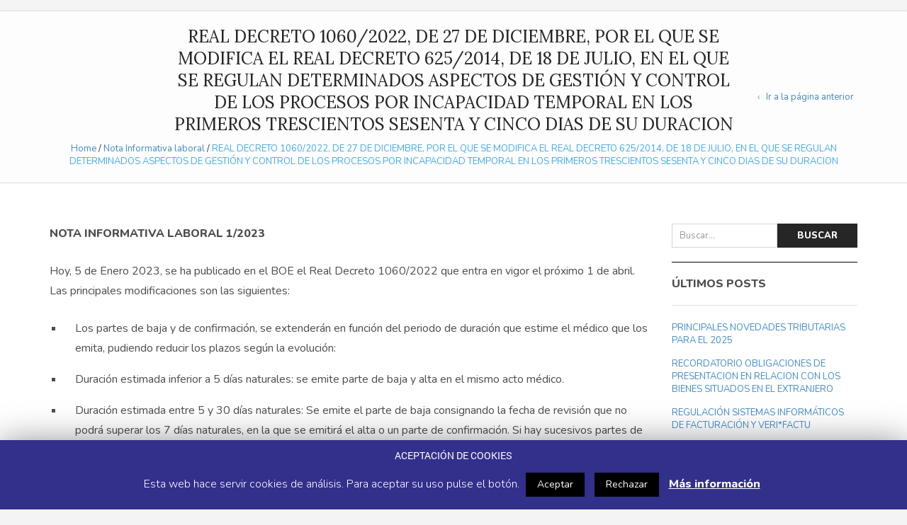

--- FILE ---
content_type: text/html; charset=UTF-8
request_url: https://www.acpasesores.es/real-decreto-1060-2022-de-27-de-diciembre-por-el-que-se-mofifica-el-real-decreto-625-2014-de-18-de-julio-por-el-que-se-regulan-determinados-aspectos-de-la-gestion-y-control-de-los-procesos-por-inc/
body_size: 15044
content:
<!DOCTYPE html>
<html lang="es-ES" xmlns:og="http://opengraphprotocol.org/schema/" xmlns:fb="http://www.facebook.com/2008/fbml">
<head>
    	<meta charset="UTF-8" />

    <meta name="viewport" content="width=device-width, initial-scale=1, maximum-scale=2.0"/>
   	<meta http-equiv="X-UA-Compatible" content="IE=edge" >

	<link rel="shortcut icon" href="http://www.immograf.com/clients/acpasesores/wp-content/uploads/2019/01/acp-asesores-favicon.png" />
		<title>REAL DECRETO 1060/2022, DE 27 DE DICIEMBRE, POR EL QUE SE MODIFICA EL REAL DECRETO 625/2014, DE 18 DE JULIO, EN EL QUE SE REGULAN DETERMINADOS ASPECTOS DE GESTIÓN Y CONTROL DE LOS PROCESOS POR INCAPACIDAD TEMPORAL EN LOS PRIMEROS TRESCIENTOS SESENTA Y CINCO DIAS DE SU DURACION | ACP Asesores</title>
<link rel="alternate" hreflang="es" href="https://www.acpasesores.es/real-decreto-1060-2022-de-27-de-diciembre-por-el-que-se-mofifica-el-real-decreto-625-2014-de-18-de-julio-por-el-que-se-regulan-determinados-aspectos-de-la-gestion-y-control-de-los-procesos-por-inc/" />

<!-- All in One SEO Pack 2.12 by Michael Torbert of Semper Fi Web Design[455,760] -->
<link rel="canonical" href="https://www.acpasesores.es/real-decreto-1060-2022-de-27-de-diciembre-por-el-que-se-mofifica-el-real-decreto-625-2014-de-18-de-julio-por-el-que-se-regulan-determinados-aspectos-de-la-gestion-y-control-de-los-procesos-por-inc/" />
			<script type="text/javascript" >
				window.ga=window.ga||function(){(ga.q=ga.q||[]).push(arguments)};ga.l=+new Date;
				ga('create', 'UA-139111736-1', 'auto');
				// Plugins
				
				ga('send', 'pageview');
			</script>
			<script async src="https://www.google-analytics.com/analytics.js"></script>
			<!-- /all in one seo pack -->
<link rel='dns-prefetch' href='//www.google.com' />
<link rel='dns-prefetch' href='//s.w.org' />
<link rel="alternate" type="application/rss+xml" title="ACP Asesores &raquo; Feed" href="https://www.acpasesores.es/feed/" />
<link rel="alternate" type="application/rss+xml" title="ACP Asesores &raquo; RSS de los comentarios" href="https://www.acpasesores.es/comments/feed/" />
<link rel="alternate" type="application/rss+xml" title="ACP Asesores &raquo; REAL DECRETO 1060/2022, DE 27 DE DICIEMBRE, POR EL QUE SE MODIFICA EL REAL DECRETO 625/2014, DE 18 DE JULIO, EN EL QUE SE REGULAN DETERMINADOS ASPECTOS DE GESTIÓN Y CONTROL DE LOS PROCESOS POR INCAPACIDAD TEMPORAL EN LOS PRIMEROS TRESCIENTOS SESENTA Y CINCO DIAS DE SU DURACION RSS de los comentarios" href="https://www.acpasesores.es/real-decreto-1060-2022-de-27-de-diciembre-por-el-que-se-mofifica-el-real-decreto-625-2014-de-18-de-julio-por-el-que-se-regulan-determinados-aspectos-de-la-gestion-y-control-de-los-procesos-por-inc/feed/" />
		<script type="text/javascript">
			window._wpemojiSettings = {"baseUrl":"https:\/\/s.w.org\/images\/core\/emoji\/11\/72x72\/","ext":".png","svgUrl":"https:\/\/s.w.org\/images\/core\/emoji\/11\/svg\/","svgExt":".svg","source":{"concatemoji":"https:\/\/www.acpasesores.es\/wp-includes\/js\/wp-emoji-release.min.js"}};
			!function(e,a,t){var n,r,o,i=a.createElement("canvas"),p=i.getContext&&i.getContext("2d");function s(e,t){var a=String.fromCharCode;p.clearRect(0,0,i.width,i.height),p.fillText(a.apply(this,e),0,0);e=i.toDataURL();return p.clearRect(0,0,i.width,i.height),p.fillText(a.apply(this,t),0,0),e===i.toDataURL()}function c(e){var t=a.createElement("script");t.src=e,t.defer=t.type="text/javascript",a.getElementsByTagName("head")[0].appendChild(t)}for(o=Array("flag","emoji"),t.supports={everything:!0,everythingExceptFlag:!0},r=0;r<o.length;r++)t.supports[o[r]]=function(e){if(!p||!p.fillText)return!1;switch(p.textBaseline="top",p.font="600 32px Arial",e){case"flag":return s([55356,56826,55356,56819],[55356,56826,8203,55356,56819])?!1:!s([55356,57332,56128,56423,56128,56418,56128,56421,56128,56430,56128,56423,56128,56447],[55356,57332,8203,56128,56423,8203,56128,56418,8203,56128,56421,8203,56128,56430,8203,56128,56423,8203,56128,56447]);case"emoji":return!s([55358,56760,9792,65039],[55358,56760,8203,9792,65039])}return!1}(o[r]),t.supports.everything=t.supports.everything&&t.supports[o[r]],"flag"!==o[r]&&(t.supports.everythingExceptFlag=t.supports.everythingExceptFlag&&t.supports[o[r]]);t.supports.everythingExceptFlag=t.supports.everythingExceptFlag&&!t.supports.flag,t.DOMReady=!1,t.readyCallback=function(){t.DOMReady=!0},t.supports.everything||(n=function(){t.readyCallback()},a.addEventListener?(a.addEventListener("DOMContentLoaded",n,!1),e.addEventListener("load",n,!1)):(e.attachEvent("onload",n),a.attachEvent("onreadystatechange",function(){"complete"===a.readyState&&t.readyCallback()})),(n=t.source||{}).concatemoji?c(n.concatemoji):n.wpemoji&&n.twemoji&&(c(n.twemoji),c(n.wpemoji)))}(window,document,window._wpemojiSettings);
		</script>
		<style type="text/css">
img.wp-smiley,
img.emoji {
	display: inline !important;
	border: none !important;
	box-shadow: none !important;
	height: 1em !important;
	width: 1em !important;
	margin: 0 .07em !important;
	vertical-align: -0.1em !important;
	background: none !important;
	padding: 0 !important;
}
</style>
<link rel='stylesheet' id='contact-form-7-css'  href='https://www.acpasesores.es/wp-content/plugins/contact-form-7/includes/css/styles.css' type='text/css' media='all' />
<link rel='stylesheet' id='cookie-law-info-css'  href='https://www.acpasesores.es/wp-content/plugins/cookie-law-info/public/css/cookie-law-info-public.css' type='text/css' media='all' />
<link rel='stylesheet' id='cookie-law-info-gdpr-css'  href='https://www.acpasesores.es/wp-content/plugins/cookie-law-info/public/css/cookie-law-info-gdpr.css' type='text/css' media='all' />
<link rel='stylesheet' id='rs-plugin-settings-css'  href='https://www.acpasesores.es/wp-content/plugins/revslider/public/assets/css/settings.css?ver=5.4.8.3' type='text/css' media='all' />
<style id='rs-plugin-settings-inline-css' type='text/css'>
#rs-demo-id {}
</style>
<link rel='stylesheet' id='wpml-legacy-horizontal-list-0-css'  href='//www.acpasesores.es/wp-content/plugins/sitepress-multilingual-cms/templates/language-switchers/legacy-list-horizontal/style.css' type='text/css' media='all' />
<link rel='stylesheet' id='wpml-menu-item-0-css'  href='//www.acpasesores.es/wp-content/plugins/sitepress-multilingual-cms/templates/language-switchers/menu-item/style.css' type='text/css' media='all' />
<link rel='stylesheet' id='bootstrap-css'  href='https://www.acpasesores.es/wp-content/themes/acpasesores/css/bootstrap.min.css' type='text/css' media='all' />
<link rel='stylesheet' id='parent-style-css'  href='https://www.acpasesores.es/wp-content/themes/acpasesores/style.css' type='text/css' media='all' />
<link rel='stylesheet' id='child-style-css'  href='https://www.acpasesores.es/wp-content/themes/acpasesores-child/style.css' type='text/css' media='all' />
<link rel='stylesheet' id='dynamic-css-css'  href='https://www.acpasesores.es/wp-content/themes/acpasesores-child/dynamic.css' type='text/css' media='all' />
<link rel='stylesheet' id='bsf-Defaults-css'  href='https://www.acpasesores.es/wp-content/uploads/smile_fonts/Defaults/Defaults.css' type='text/css' media='all' />
<link rel='stylesheet' id='fa-css'  href='https://www.acpasesores.es/wp-content/themes/acpasesores/css/font-awesome.min.css' type='text/css' media='all' />
<link rel='stylesheet' id='parent-plugins-css'  href='https://www.acpasesores.es/wp-content/themes/acpasesores/css/plugins.css' type='text/css' media='all' />
<link rel='stylesheet' id='responsive-css'  href='https://www.acpasesores.es/wp-content/themes/acpasesores/css/responsive.css' type='text/css' media='all' />
<link rel='stylesheet' id='js_composer_front-css'  href='https://www.acpasesores.es/wp-content/plugins/js_composer/assets/css/js_composer.min.css' type='text/css' media='all' />
<script type='text/javascript' src='https://www.acpasesores.es/wp-includes/js/jquery/jquery.js'></script>
<script type='text/javascript' src='https://www.acpasesores.es/wp-includes/js/jquery/jquery-migrate.min.js'></script>
<script type='text/javascript'>
/* <![CDATA[ */
var Cli_Data = {"nn_cookie_ids":[],"cookielist":[]};
var log_object = {"ajax_url":"https:\/\/www.acpasesores.es\/wp-admin\/admin-ajax.php"};
/* ]]> */
</script>
<script type='text/javascript' src='https://www.acpasesores.es/wp-content/plugins/cookie-law-info/public/js/cookie-law-info-public.js'></script>
<script type='text/javascript' src='https://www.acpasesores.es/wp-content/plugins/revslider/public/assets/js/jquery.themepunch.tools.min.js?ver=5.4.8.3'></script>
<script type='text/javascript' src='https://www.acpasesores.es/wp-content/plugins/revslider/public/assets/js/jquery.themepunch.revolution.min.js?ver=5.4.8.3'></script>
<script type='text/javascript'>
/* <![CDATA[ */
var wpml_browser_redirect_params = {"pageLanguage":"es","languageUrls":{"es_ES":"https:\/\/www.acpasesores.es\/real-decreto-1060-2022-de-27-de-diciembre-por-el-que-se-mofifica-el-real-decreto-625-2014-de-18-de-julio-por-el-que-se-regulan-determinados-aspectos-de-la-gestion-y-control-de-los-procesos-por-inc\/","es":"https:\/\/www.acpasesores.es\/real-decreto-1060-2022-de-27-de-diciembre-por-el-que-se-mofifica-el-real-decreto-625-2014-de-18-de-julio-por-el-que-se-regulan-determinados-aspectos-de-la-gestion-y-control-de-los-procesos-por-inc\/","ES":"https:\/\/www.acpasesores.es\/real-decreto-1060-2022-de-27-de-diciembre-por-el-que-se-mofifica-el-real-decreto-625-2014-de-18-de-julio-por-el-que-se-regulan-determinados-aspectos-de-la-gestion-y-control-de-los-procesos-por-inc\/"},"cookie":{"name":"_icl_visitor_lang_js","domain":"www.acpasesores.es","path":"\/","expiration":24}};
/* ]]> */
</script>
<script type='text/javascript' src='https://www.acpasesores.es/wp-content/plugins/sitepress-multilingual-cms/dist/js/browser-redirect/app.js'></script>
<script type='text/javascript' src='https://www.acpasesores.es/wp-content/themes/acpasesores/js/modernizr.js'></script>
<script type='text/javascript' src='https://www.acpasesores.es/wp-content/themes/acpasesores/js/head.js'></script>
<link rel='https://api.w.org/' href='https://www.acpasesores.es/wp-json/' />
<link rel="EditURI" type="application/rsd+xml" title="RSD" href="https://www.acpasesores.es/xmlrpc.php?rsd" />
<link rel="wlwmanifest" type="application/wlwmanifest+xml" href="https://www.acpasesores.es/wp-includes/wlwmanifest.xml" /> 
<link rel='prev' title='REAL DECRETO LEY 16/2022, DE 6 DE SEPTIEMBRE, PARA LA MEJORA DE LAS CONDICIONES DE TRABAJO Y DE SEGURIDAD SOCIAL DE LAS PERSONAS TRABAJADORAS AL SERVICIO DEL HOGAR' href='https://www.acpasesores.es/real-decreto-ley-16-2022-de-6-de-septiembre-para-la-mejora-de-las-condiciones-de-trabajo-y-de-seguridad-social-de-las-personas-trabajadoras-al-servicio-del-hogar/' />
<link rel='next' title='HUELGA GENERAL 8 DE MARZO' href='https://www.acpasesores.es/huelga-general-8-de-marzo/' />
<meta name="generator" content="WordPress 4.9.28" />
<link rel='shortlink' href='https://www.acpasesores.es/?p=16847' />
<link rel="alternate" type="application/json+oembed" href="https://www.acpasesores.es/wp-json/oembed/1.0/embed?url=https%3A%2F%2Fwww.acpasesores.es%2Freal-decreto-1060-2022-de-27-de-diciembre-por-el-que-se-mofifica-el-real-decreto-625-2014-de-18-de-julio-por-el-que-se-regulan-determinados-aspectos-de-la-gestion-y-control-de-los-procesos-por-inc%2F" />
<link rel="alternate" type="text/xml+oembed" href="https://www.acpasesores.es/wp-json/oembed/1.0/embed?url=https%3A%2F%2Fwww.acpasesores.es%2Freal-decreto-1060-2022-de-27-de-diciembre-por-el-que-se-mofifica-el-real-decreto-625-2014-de-18-de-julio-por-el-que-se-regulan-determinados-aspectos-de-la-gestion-y-control-de-los-procesos-por-inc%2F&#038;format=xml" />
<meta name="generator" content="WPML ver:4.2.4 stt:8,2;" />
                <link href='//fonts.googleapis.com/css?family=Nunito:800|Nunito:800|Nunito:800|Nunito:300,regular,800|Nunito:300,regular,800' rel='stylesheet' type='text/css'>
            
            <style type="text/css">

            
                

                    // Bodoni
                    @font-face { 
                        font-family: 'Bodoni_Regular'; 
                        src: url("https://www.acpasesores.es/wp-content/themes/acpasesores/fonts/bodoni/bod-r.ttf") format('truetype'); 
                        font-weight: normal; 
                        font-style: normal;
                    }


                    // Open Sans
                    @font-face {
                      font-family: 'Open Sans';
                      src: url('https://www.acpasesores.es/wp-content/themes/acpasesores/fonts/open-sans/OpenSans-Light.eot');
                      src: url('https://www.acpasesores.es/wp-content/themes/acpasesores/fonts/open-sans/OpenSans-Light.ttf') format('truetype');
                      font-weight: 300;
                      font-style: normal;
                    }
                    @font-face {
                      font-family: 'Open Sans';
                      src: url('https://www.acpasesores.es/wp-content/themes/acpasesores/fonts/open-sans/OpenSans-Regular.eot');
                      src: url('https://www.acpasesores.es/wp-content/themes/acpasesores/fonts/open-sans/OpenSans-Regular.ttf') format('truetype');
                      font-weight: normal;
                      font-style: normal;
                    }
                    @font-face {
                      font-family: 'Open Sans';
                      src: url('https://www.acpasesores.es/wp-content/themes/acpasesores/fonts/open-sans/OpenSans-Semibold.eot');
                      src: url('https://www.acpasesores.es/wp-content/themes/acpasesores/fonts/open-sans/OpenSans-Semibold.ttf') format('truetype');
                      font-weight: 600;
                      font-style: normal;
                    }
                    @font-face {
                      font-family: 'Open Sans';
                      src: url('https://www.acpasesores.es/wp-content/themes/acpasesores/fonts/open-sans/OpenSans-Bold.eot');
                      src: url('https://www.acpasesores.es/wp-content/themes/acpasesores/fonts/open-sans/OpenSans-Bold.ttf') format('truetype');
                      font-weight: 700;
                      font-style: normal;
                    }
                    @font-face {
                      font-family: 'Open Sans';
                      src: url('https://www.acpasesores.es/wp-content/themes/acpasesores/fonts/open-sans/OpenSans-ExtraBold.eot');
                      src: url('https://www.acpasesores.es/wp-content/themes/acpasesores/fonts/open-sans/OpenSans-ExtraBold.ttf') format('truetype');
                      font-weight: 900;
                      font-style: normal;
                    }

                    // Roboto
                    @font-face {
                      font-family: 'Roboto';
                      src: url('https://www.acpasesores.es/wp-content/themes/acpasesores/fonts/roboto/Roboto-Thin.eot');
                      src: url('https://www.acpasesores.es/wp-content/themes/acpasesores/fonts/roboto/Roboto-Thin.ttf') format('truetype');
                      font-weight: 300;
                      font-style: normal;
                    }
                    @font-face {
                      font-family: 'Roboto';
                      src: url('https://www.acpasesores.es/wp-content/themes/acpasesores/fonts/roboto/Roboto-Light.eot');
                      src: url('https://www.acpasesores.es/wp-content/themes/acpasesores/fonts/roboto/Roboto-Light.ttf') format('truetype');
                      font-weight: 300;
                      font-style: normal;
                    }
                    @font-face {
                      font-family: 'Roboto';
                      src: url('https://www.acpasesores.es/wp-content/themes/acpasesores/fonts/roboto/Roboto-Regular.eot');
                      src: url('https://www.acpasesores.es/wp-content/themes/acpasesores/fonts/roboto/Roboto-Regular.ttf') format('truetype');
                      font-weight: normal;
                      font-style: normal;
                    }
                    @font-face {
                      font-family: 'Roboto';
                      src: url('https://www.acpasesores.es/wp-content/themes/acpasesores/fonts/roboto/Roboto-Medium.eot');
                      src: url('https://www.acpasesores.es/wp-content/themes/acpasesores/fonts/roboto/Roboto-Medium.ttf') format('truetype');
                      font-weight: 600;
                      font-style: normal;
                    }

                    @font-face {
                      font-family: 'Roboto';
                      src: url('https://www.acpasesores.es/wp-content/themes/acpasesores/fonts/roboto/Roboto-Bold.eot');
                      src: url('https://www.acpasesores.es/wp-content/themes/acpasesores/fonts/roboto/Roboto-Bold.ttf') format('truetype');
                      font-weight: 700;
                      font-style: normal;
                    }

                    @font-face {
                      font-family: 'Roboto';
                      src: url('https://www.acpasesores.es/wp-content/themes/acpasesores/fonts/roboto/Roboto-Black.eot');
                      src: url('https://www.acpasesores.es/wp-content/themes/acpasesores/fonts/roboto/Roboto-Black.ttf') format('truetype');
                      font-weight: 900;
                      font-style: normal;
                    }

                
                
                    @media (min-width:1200px) {
                        .container {
                            width: 1170px;
                        }

                        .boxed .st-container {
                            width: calc(1170px + 30px);
                        }
                    }

                
                
                
                                body {
                      background-color: #f4f4f4;                                                                                  background-color: #f4f4f4;                                                        }

                
                a:hover,a:focus,a.active,p.active,em.active,li.active,strong.active,span.active,span.active a,h1.active,h2.active,h3.active,h4.active,h5.active,h6.active,h1.active a,h2.active a,h3.active a,h4.active a,h5.active a,h6.active a,.color-main,ins,.product-information .out-of-stock,.languages-area .widget_currency_sel_widget ul.wcml_currency_switcher li:hover,.menu > li > a:hover,.header-wrapper .header .navbar .menu-main-container .menu > li > a:hover,.fixed-header .menu > li > a:hover,.fixed-header-area.color-light .menu > li > a:hover,.fixed-header-area.color-dark .menu > li > a:hover,.fullscreen-menu .menu > li > a:hover, .fullscreen-menu .menu > li .inside > a:hover,.menu .nav-sublist-dropdown ul > li.menu-item-has-children:hover:after,.title-banner .small-h,.header-vertical-enable .page-wrapper .header-type-vertical .header-search a .fa-search,.header-vertical-enable .page-wrapper .header-type-vertical2 .header-search a .fa-search.header-type-7 .menu-wrapper .menu >li >a:hover,.header-type-10 .menu-wrapper .navbar-collapse .menu-main-container .menu >li > a:hover,.big-coast,.big-coast:hover,.big-coast:focus,.reset-filter,.carousel-area li.active a,.carousel-area li a:hover,.filter-wrap .view-switcher .switchToGrid:hover,.filter-wrap .view-switcher .switchToList:hover,.products-page-cats a,.read-more:hover,.et-twitter-slider .et-tweet a,.product_list_widget .small-coast .amount,.default-link,.default-colored,.twitter-list li a,.copyright-1 .textwidget .active,.breadcrumbs li a,.comment-reply-link,.later-product-list .small-coast,.product-categories.with-accordion ul.children li a:hover,.product-categories >li >ul.children li.current-cat >a,.product-categories >li >ul.children > li.current-cat >a+span,.product_meta >span span,.product_meta a,.product-navigation .next-product .hide-info span.price,.product-navigation .prev-product .hide-info span.price,table.variations .reset_variations,.products-tabs .tab-title.opened,.categories-mask span,.product-category:hover .categories-mask span.more,.project-navigation .next-project .hide-info span,.project-navigation .prev-project .hide-info span,.caption .zmedium-h a,.ship-title,.mailto-company,.blog-post .zmedium-h a,.post-default .zmedium-h a,.before-checkout-form .showlogin,.before-checkout-form .showcoupon,.cta-block .active,.list li:before,.pricing-table ul li.row-price,.pricing-table.style3 ul li.row-price,.pricing-table.style3 ul li.row-price sub,.tabs.accordion .tab-title:hover,.tabs.accordion .tab-title:focus,.left-titles a:hover,.tab-title-left:hover,.team-member .member-details h5,.plus:after,.minus:after,.header-type-12 .header-search a:hover,.et-mobile-menu li > ul > li a:active,.mobile-nav-heading a:hover,.mobile-nav ul.wcml_currency_switcher li:hover,.mobile-nav #lang_sel_list a:hover,.mobile-nav .menu-social-icons li.active a,.mobile-nav .links li a:hover,.et-mobile-menu li a:hover,.et-mobile-menu li .open-child:hover,.et-mobile-menu.line-items li.active a,.register-link .register-popup .popup-terms a,.register-link .login-popup .popup-terms a,.login-link .register-popup .popup-terms a,.login-link .login-popup .popup-terms a,.product-categories >li >ul.children li >a:hover,.product-categories >li >ul.children li.current-cat >a,.product-categories >li.current-cat,.product-categories >li.current-cat a,.product-categories >li.current-cat span,.product-categories >li span:hover,.product-categories.categories-accordion ul.children li a:hover,.portfolio-descr .posted-in,.menu .nav-sublist-dropdown ul li a:hover,.show-quickly:hover,.menu >li.current-menu-item >a,.menu >li.current_page_ancestor >a,.widget_nav_menu .menu-shortcodes-container .menu > li.current-menu-item > a,.widget_nav_menu .menu-shortcodes-container .menu > li.current-menu-item > a:hover,.header-wrapper .header .navbar .menu-main-container .menu > li.current-menu-item > a,.header-wrapper .header .menu-wrapper .menu-main-container .menu > li.current-menu-item > a,.header-wrapper .header .menu-wrapper .menu-main-container .menu > li > a:hover,.fixed-header .menu > li.current-menu-item > a,.fixed-header-area.color-dark .menu > li.current-menu-item > a,.fixed-header-area.color-light .menu > li.current-menu-item > a,.languages-area .lang_sel_list_horizontal a:hover,.menu .nav-sublist-dropdown ul > li.current-menu-item >a,.menu .menu-full-width .nav-sublist-dropdown > * > ul > li.current-menu-item > a,.product-information .out-stock-wrapper .out-stock .wr-c,.menu .menu-full-width .nav-sublist-dropdown ul >li.menu-item-has-children .nav-sublist ul li a:hover,.header-wrapper .etheme_widget_search a:hover,.header-type-2.slider-overlap .header .menu > li > a:hover,.page-heading .breadcrumbs,.bc-type-3 a:hover,.bc-type-4 a:hover,.bc-type-5 a:hover,.bc-type-6 a:hover,.back-history:hover:before,.testimonial-info .testimonial-author .url a,.product-image-wrapper.hover-effect-mask .hover-mask .mask-content .product-title a:hover,.header-type-10 .menu-wrapper .languages li a:hover,.header-type-10 .menu-wrapper .currency li a:hover,.widget_nav_menu li.current-menu-item a:before,.header-type-3.slider-overlap .header .menu > li > a:hover,.et-tooltip >div a:hover, .et-tooltip >div .price,.black-white-category .product-category .categories-mask span.more,.etheme_widget_brands li a strong,.main-footer-1 .blog-post-list .media-heading a:hover,.category-1 .widget_nav_menu li .sub-menu a:hover,.sidebar-widget .tagcloud a:hover,.church-hover .icon_list_icon:hover i,.tabs .tab-title:hover,footer .address-company a.white-text,.blog-post-list .media-heading a:hover,.footer-top-2 .product_list_widget li .media-heading a:hover,.tagcloud a:hover,.product_list_widget .media-heading a:hover,.menu .menu-full-width .nav-sublist-dropdown ul > li.menu-item-has-children .nav-sublist ul li.current-menu-item a,.header-vertical-enable .page-wrapper .header-type-vertical .header-search a .fa-search,.header-vertical-enable .page-wrapper .header-type-vertical2 .header-search a .fa-search,.main-footer-1 .container .hidden-tooltip i:hover,.list-unstyled a:hover,.portfolio-descr a, .header-type-10 .menu-wrapper .et-search-result li a:hover,.fullscreen-menu .menu > li .inside.over > .item-link              { color: #44aaeb; }

                .header-vertical-enable .shopping-container a:hover,.header-vertical-enable .header-search a:hover,.header-vertical-enable .container .menu >li >a:hover,.products-tabs .tab-title.opened:hover,.header-vertical-enable .container .menu >li.current-menu-item >a,.header-vertical-enable .page-wrapper .container .menu .nav-sublist-dropdown ul >li.menu-item-has-children .nav-sublist ul li a:hover,.header-vertical-enable .page-wrapper .container .menu .menu-full-width .nav-sublist-dropdown ul >li >a:hover,.header-vertical-enable .page-wrapper .container .menu .nav-sublist-dropdown ul >li.menu-item-has-children .nav-sublist ul >li.current-menu-item >a,.header-vertical-enable .page-wrapper .container .menu .nav-sublist-dropdown ul >li.menu-item-has-children .nav-sublist ul li a:hover,.slid-btn.active:hover,.btn.bordered:hover    { color: #44aaeb!important; }

                hr.active,.btn.filled.active,.header-type-9 .top-bar,.shopping-container .btn.border-grey:hover,.bottom-btn .btn.btn-black:hover,#searchModal .large-h:after,#searchModal .btn-black,.details-tools .btn-black:hover,.product-information .cart button[type=submit]:hover,.all-fontAwesome .fa-hover a:hover,.all-fontAwesome .fa-hover a:hover span,.header-type-12 .shopping-container,.portfolio-filters li .btn.active,.progress-bar > div,.wp-picture .zoom >i,.swiper-slide .zoom >i,.portfolio-image .zoom >i,.thumbnails-x .zoom >i,.teaser_grid_container .post-thumb .zoom >i,.teaser-box h3:after,.mc4wp-form input[type=submit],.ui-slider .ui-slider-handle,.et-tooltip:hover,.btn-active,.rev_slider_wrapper .type-label-2,.menu-social-icons.larger li a:hover, .menu-social-icons.larger li a:focus,.ui-slider .ui-slider-handle:hover,.category-1 .widget_product_categories .widget-title,.category-1 .widget_product_categories .widgettitle,.category-1 .widget_nav_menu .widget-title,.menu-social-icons.larger.white li a:hover,.type-label-2,.btn.filled:hover, .btn.filled:focus,.widget_shopping_cart .bottom-btn a:hover,.horizontal-break-alt:after,.price_slider_wrapper .price_slider_amount button:hover,.btn.btn-black:hover,.etheme_widget_search .button:hover,input[type=submit]:hover,.project-navigation .prev-project a:hover,.project-navigation .next-project a:hover,.button:hover,.mfp-close:hover,.mfp-close:focus,.tabs.accordion .tab-title:before,#searchModal .btn-black:hover,.toggle-block.bordered .toggle-element > a:before,.place-order .button:hover,.cart-bag .ico-sum,.cart-bag .ico-sum:after,.main-footer-1 .blog-post-list li .date-event,.menu-social-icons.larger a i:hover                 { background-color: #44aaeb; }

                .active-hover .top-icon:hover .aio-icon,.active-hover .left-icon:hover .aio-icon,.project-navigation .next-project:hover,.project-navigation .prev-project:hover       { background-color: #44aaeb!important; }

                .btn.filled.active,.btn.filled.active.medium,.bottom-btn .btn.btn-black:hover,.details-tools .btn-black:hover,a.list-group-item.active,a.list-group-item.active:hover,a.list-group-item.active:focus,.shopping-container .btn.border-grey:hover,.btn-active,.category-1 .widget_product_categories,.category-1 .widget_nav_menu,.main-footer-1 .blog-post-list li .date-event,.sidebar-widget .tagcloud a:hover,.dotted-menu-link a:hover,.header-type-3.slider-overlap .header .menu > li.dotted-menu-link > a:hover,.header-vertical-enable .page-wrapper .header-type-vertical .container .menu > li.dotted-menu-link > a,.btn.filled:hover, .btn.filled:focus,.btn.btn-black:hover,.etheme_widget_search .button:hover,.project-navigation .prev-project a:hover,.project-navigation .next-project a:hover,.button:hover,.project-navigation .next-project:hover a,.project-navigation .prev-project:hover a,.tagcloud a:hover,.slid-btn.active:hover,.cart-bag .ico-sum:before,.btn.bordered:hover             { border-color: #44aaeb; }

                              { color: #cda85c; }

                              { color: rgb(38,140,205); }

                                 { background-color: rgb(38,140,205); }

                .woocommerce.widget_price_filter .ui-slider .ui-slider-range,
                .woocommerce-page .widget_price_filter .ui-slider .ui-slider-range{
                  background: rgba(68,170,235,0.35);
                }


                body {color: #4d4d4d;
font-family: Nunito;
font-size: 16px;}
                p,.title-alt,.header-type-8 .menu-wrapper .languages-area .lang_sel_list_horizontal a,.header-type-8 .menu-wrapper .widget_currency_sel_widget ul.wcml_currency_switcher li,.header-type-10 .menu-wrapper .languages-area .lang_sel_list_horizontal a,.header-type-10 .menu-wrapper .widget_currency_sel_widget ul.wcml_currency_switcher li,.shopping-container .small-h,.order-list .media-heading,.btn,.button,.wishlist_table .add_to_cart.button,.review,.products-grid .product-title,.products-list .product .product-details .product-title,.out-stock .wr-c,.product-title,.added-text,.widget_layered_nav li a,.widget_layered_nav li .count,.widget_layered_nav_filters ul li a,.blog-post-list .media-heading,.date-event,.read-more,.teaser-box h3,.widget-title,.footer-top .title,.product_list_widget .media-heading a,.alert-message,.main-footer h5,.main-footer .vc_separator,.main-footer .widget-title,.address-company,.post h2,.share-post .share-title,.related-posts .title,.comment-reply-title,.control-label,.widget_categories a,.latest-post-list .media-heading a,.later-product-list .media-heading a,.tab-content .comments-list .media-heading a,.woocommerce-product-rating .woocommerce-review-link,.comment-form-rating label,.product_meta,.product-navigation .next-product .hide-info span,.product-navigation .prev-product .hide-info span,.meta-title,.categories-mask span.more,.recentCarousel .slide-item .caption h3,.recentCarousel .slide-item .caption h2,.simple-list strong,.amount-text,.amount-text .slider-amount,.custom-checkbox a,.custom-checkbox .count,.toggle-block .toggle-element > a,.toggle-block .panel-body ul a,.shop-table .table-bordered td.product-name a,.coupon input[type=text],.shop_table.wishlist_table td.product-name,.cust-checkbox a,.shop_table tr > td,.shop_table td.product-name,.payment_methods li label,form .form-row label,.widget_nav_menu li a,.header-type-12 .shopping-container .shopping-cart-widget .shop-text,.mobile-nav-heading,.mobile-nav .links li a,.register-link .register-popup,.register-link .login-popup,.login-link .register-popup,.login-link .login-popup,.register-link .register-popup label,.register-link .login-popup label,.login-link .register-popup label,.login-link .login-popup label,.active-filters li a,.product-categories >li >a,.product-categories >li >ul.children li >a,.emodal .emodal-text .btn,#bbpress-forums .bbp-forum-title,#bbpress-forums .bbp-topic-title > a,#bbpress-forums .bbp-reply-title > a,#bbpress-forums li.bbp-header,#bbpress-forums li.bbp-footer,.filter-title,.medium-coast,.big-coast,.count-p .count-number,.price,.small-coast,.blog-post-list .media-heading a,.author-info .media-heading,.comments-list .media-heading a,.comments-list .media-heading,.comment-reply-link,.later-product-list .small-coast,.product-information .woocommerce-price-suffix,.quantity input[type=text],.product-navigation .next-product .hide-info span.price,.product-navigation .prev-product .hide-info span.price,table.variations td label,.tabs .tab-title,.etheme_widget_qr_code .widget-title,.project-navigation .next-project .hide-info span,.project-navigation .prev-project .hide-info span,.project-navigation .next-project .hide-info span.price,.project-navigation .prev-project .hide-info span.price,.pagination-cubic li a,.pagination-cubic li span.page-numbers.current,.toggle-block.bordered .toggle-element > a,.shop-table thead tr th,.xlarge-coast,.address .btn,.step-nav li,.xmedium-coast,.cart-subtotal th,.shipping th,.order-total th,.step-title,.bel-title,.lookbook-share,.tabs.accordion .tab-title,.register-link .register-popup .popup-title span,.register-link .login-popup .popup-title span,.login-link .register-popup .popup-title span,.login-link .login-popup .popup-title span,.show-quickly,.reviews-position-outside #reviews h2, .meta-post, .mini-text ,.blog-post-list .media-body, .shop_table th, .tabs .tab-content p,.products-page-cats, .product-information .price {color: #4d4d4d;
font-family: Nunito;}
                .page-heading .title {}                .page-heading .woocommerce-breadcrumb, .page-heading .woocommerce-breadcrumb a, .page-heading .breadcrumbs , .page-heading #breadcrumb , .page-heading #breadcrumb a, .page-heading .delimeter {}                .back-history, .page-heading .back-history {}
                .header-wrapper .menu > li > a,.header-wrapper .header .menu-main-container .menu > li > a,.fixed-header .menu > li > a,.fixed-header-area.color-light .menu > li > a,.fixed-header-area.color-dark .menu > li > a ,.header-type-2.slider-overlap .header .menu > li > a, .header-type-3.slider-overlap .header .menu > li > a, .header-type-7 .menu-wrapper .menu > li > a, .header-type-10 .menu-wrapper .navbar-collapse .menu-main-container .menu > li > a, .header-vertical-enable .page-wrapper .header-type-vertical .container .menu > li > a, .header-vertical-enable .page-wrapper .header-type-vertical2 .container .menu > li > a,.fullscreen-menu .menu > li > a, .fullscreen-menu .menu > li > .inside > a {color: #4b4b4b;
font-family: Nunito;
font-size: 15px;
font-weight: bold;}
                .menu li:not(.menu-full-width) .nav-sublist-dropdown ul > li > a,.menu .menu-full-width .nav-sublist-dropdown ul > li.menu-item-has-children .nav-sublist ul li a,.header-vertical-enable .page-wrapper .header-type-vertical .container .menu .nav-sublist-dropdown ul > li.menu-item-has-children .nav-sublist ul li a,.header-vertical-enable .page-wrapper .header-type-vertical2 .container .menu .nav-sublist-dropdown ul > li.menu-item-has-children .nav-sublist ul li a,.fullscreen-menu .menu li .nav-sublist-dropdown li a {font-family: Nunito;
font-weight: bold;}
                .menu .menu-full-width .nav-sublist-dropdown > * > ul > li > a,.header-vertical-enable .page-wrapper .header-type-vertical .container .menu .menu-full-width .nav-sublist-dropdown > * > ul > li > a, .header-vertical-enable .page-wrapper .header-type-vertical2 .container .menu .menu-full-width .nav-sublist-dropdown > * > ul > li > a {font-family: Nunito;}
                h1, .product-information .product_title {text-transform: inherit;}                h2, .post h2, .post h2 a {}                h3 {}                h4 {}                h5 {}                h6 {}

                .bc-type-1, .bc-type-2, .bc-type-3, .bc-type-4, .bc-type-5, .bc-type-6, .bc-type-7, .bc-type-8 {  }                .main-footer {  }
                .footer-top-2 {  }
                .copyright-1 .container .row-copyrights, .copyright-2 .container .row-copyrights, .copyright-3 .container .row-copyrights, .copyright .container .row-copyrights {  }
                .header-wrapper {  }
                .fixed-header, .fixed-header-area {  }
                header.header .menu-wrapper {  }
                div[class*="header-type-"] .top-bar,div[class*="header-type-"].slider-overlap .top-bar,div[class*="header-type-"].slider-overlap .top-bar > .container,div[class*="header-type-"] .top-bar > .container {background: #efefef;  }
                 
                 body.bordered .body-border-left,
                 body.bordered .body-border-top,
                 body.bordered .body-border-right,
                 body.bordered .body-border-bottom {
                      background-color: #f4f4f4;                 }
                                  
                 
                  { color:  !important; }
                  { color:  !important; }

                  { color:  !important; }
                  { color:  !important; }

                  { color:  !important; }
                  { color:  !important; }

                 { color:  !important; }

                 { color:  !important; }

                 { color:  !important; }

                 { color:  !important; }

                 { color:  !important; }

                 { color:  !important; }

                 { color:  !important; }

                 { color:  !important; }

                 { color:  !important; }
            </style>
                        <script type="text/javascript">
                var ajaxFilterEnabled   = 0;
                var successfullyAdded   = 'successfully added to your shopping cart';
                var errorAdded          = 'sorry you can\'t add this product to your cart';
                var view_mode_default   = 'grid_list';
                var first_category_item = '';
                var first_tab           = '';
                var catsAccordion       = false;
                                                

            </script>
        <meta name="generator" content="Powered by WPBakery Page Builder - drag and drop page builder for WordPress."/>
<!--[if lte IE 9]><link rel="stylesheet" type="text/css" href="https://www.acpasesores.es/wp-content/plugins/js_composer/assets/css/vc_lte_ie9.min.css" media="screen"><![endif]-->		<script type="text/javascript">
			var cli_flush_cache=2;
		</script>
		<meta name="generator" content="Powered by Slider Revolution 5.4.8.3 - responsive, Mobile-Friendly Slider Plugin for WordPress with comfortable drag and drop interface." />
<script type="text/javascript">function setREVStartSize(e){									
						try{ e.c=jQuery(e.c);var i=jQuery(window).width(),t=9999,r=0,n=0,l=0,f=0,s=0,h=0;
							if(e.responsiveLevels&&(jQuery.each(e.responsiveLevels,function(e,f){f>i&&(t=r=f,l=e),i>f&&f>r&&(r=f,n=e)}),t>r&&(l=n)),f=e.gridheight[l]||e.gridheight[0]||e.gridheight,s=e.gridwidth[l]||e.gridwidth[0]||e.gridwidth,h=i/s,h=h>1?1:h,f=Math.round(h*f),"fullscreen"==e.sliderLayout){var u=(e.c.width(),jQuery(window).height());if(void 0!=e.fullScreenOffsetContainer){var c=e.fullScreenOffsetContainer.split(",");if (c) jQuery.each(c,function(e,i){u=jQuery(i).length>0?u-jQuery(i).outerHeight(!0):u}),e.fullScreenOffset.split("%").length>1&&void 0!=e.fullScreenOffset&&e.fullScreenOffset.length>0?u-=jQuery(window).height()*parseInt(e.fullScreenOffset,0)/100:void 0!=e.fullScreenOffset&&e.fullScreenOffset.length>0&&(u-=parseInt(e.fullScreenOffset,0))}f=u}else void 0!=e.minHeight&&f<e.minHeight&&(f=e.minHeight);e.c.closest(".rev_slider_wrapper").css({height:f})					
						}catch(d){console.log("Failure at Presize of Slider:"+d)}						
					};</script>
<noscript><style type="text/css"> .wpb_animate_when_almost_visible { opacity: 1; }</style></noscript><link href="https://fonts.googleapis.com/css?family=Lora:400,700" rel="stylesheet">

	</head>

<body class="post-template-default single single-post postid-16847 single-format-standard fixNav-enabled  top-cart-disabled  banner-mask- wide breadcrumbs-type-1 wpb-js-composer js-comp-ver-5.6 vc_responsive">


<div id="st-container" class="st-container">
	<nav class="st-menu mobile-menu-block">
		<div class="nav-wrapper">
			<div class="st-menu-content">
				<div class="mobile-nav">
					<div class="close-mobile-nav close-block mobile-nav-heading"><i class="fa fa-bars"></i> Navigation</div>

					<div class="menu-main-menu-container"><ul id="menu-main-menu" class="menu"><li id="menu-item-15746" class="menu-item menu-item-type-post_type menu-item-object-page menu-item-home menu-item-15746 item-level-0 "><a href="https://www.acpasesores.es/">Inicio</a></li>
<li id="menu-item-15817" class="menu-item menu-item-type-custom menu-item-object-custom menu-item-has-children menu-item-15817 item-level-0 "><a>Servicios</a>
<ul class="sub-menu">
	<li id="menu-item-15747" class="menu-item menu-item-type-post_type menu-item-object-page menu-item-15747 item-level-1 "><a href="https://www.acpasesores.es/asesoria-fiscal-barcelona/">Área Fiscal</a></li>
	<li id="menu-item-15857" class="menu-item menu-item-type-post_type menu-item-object-page menu-item-15857 item-level-1 "><a href="https://www.acpasesores.es/asesoria-laboral-barcelona/">Área Laboral</a></li>
	<li id="menu-item-15850" class="menu-item menu-item-type-post_type menu-item-object-page menu-item-15850 item-level-1 "><a href="https://www.acpasesores.es/asesoria-contable-barcelona/">Área Contable</a></li>
	<li id="menu-item-15869" class="menu-item menu-item-type-post_type menu-item-object-page menu-item-15869 item-level-1 "><a href="https://www.acpasesores.es/asesoria-mercantil-barcelona/">Área Mercantil</a></li>
</ul>
</li>
<li id="menu-item-15906" class="menu-item menu-item-type-post_type menu-item-object-page menu-item-15906 item-level-0 "><a href="https://www.acpasesores.es/trabaja-con-nosotros/">Trabaja con nosotros</a></li>
<li id="menu-item-15816" class="menu-item menu-item-type-post_type menu-item-object-page menu-item-15816 item-level-0 "><a href="https://www.acpasesores.es/contacto-asesores-empresas-barcelona/">Contacto</a></li>
<li id="menu-item-15999" class="menu-item menu-item-type-custom menu-item-object-custom menu-item-has-children menu-item-15999 item-level-0 "><a>Información jurídica</a>
<ul class="sub-menu">
	<li id="menu-item-16003" class="menu-item menu-item-type-post_type menu-item-object-page menu-item-16003 item-level-1 "><a href="https://www.acpasesores.es/novedades-legislativas/">Novedades legislativas</a></li>
	<li id="menu-item-16002" class="menu-item menu-item-type-post_type menu-item-object-page menu-item-16002 item-level-1 "><a href="https://www.acpasesores.es/noticias/">Noticias</a></li>
</ul>
</li>
<li id="menu-item-16530" class="menu-item menu-item-type-post_type menu-item-object-page current_page_parent menu-item-16530 item-level-0 "><a href="https://www.acpasesores.es/blog/">Blog</a></li>
<li id="menu-item-wpml-ls-12-es" class="menu-item wpml-ls-slot-12 wpml-ls-item wpml-ls-item-es wpml-ls-current-language wpml-ls-menu-item wpml-ls-first-item wpml-ls-last-item menu-item-type-wpml_ls_menu_item menu-item-object-wpml_ls_menu_item menu-item-wpml-ls-12-es item-level-0 "><a title="Castellano" href="https://www.acpasesores.es/real-decreto-1060-2022-de-27-de-diciembre-por-el-que-se-mofifica-el-real-decreto-625-2014-de-18-de-julio-por-el-que-se-regulan-determinados-aspectos-de-la-gestion-y-control-de-los-procesos-por-inc/"><span class="wpml-ls-native">Castellano</span></a></li>
</ul></div>
					
					
									</div>
			</div>
		</div>

	</nav>

	<div class="st-pusher" style="background-color:#fff;">
	<div class="st-content">
	<div class="st-content-inner">
	<div class="page-wrapper fixNav-enabled">

		
		
			<div class="fixed-header-area fixed-header-type-1 color-dark">
				<div class="fixed-header">
					<div class="container">

						<div id="st-trigger-effects" class="column">
							<button data-effect="mobile-menu-block" class="menu-icon"></button>
						</div>

						<div class="header-logo">
							                    <a href="https://www.acpasesores.es"><img src="http://www.immograf.com/clients/acpasesores/wp-content/uploads/2019/01/asesoria-barcelona.jpg" alt="Gestión y asesoría de empresas en Barcelona" /></a>
        						</div>

						<div class="collapse navbar-collapse">

							<div class="menu-main-container"><ul id="menu-main-menu-1" class="menu"><li class="menu-item menu-item-type-post_type menu-item-object-page menu-item-home menu-item-15746 item-level-0 menu-dropdown"><a href="https://www.acpasesores.es/" class="item-link ">Inicio</a></li>
<li class="menu-item menu-item-type-custom menu-item-object-custom menu-item-has-children menu-item-15817 item-level-0 menu-dropdown"><a class="item-link ">Servicios</a>
<div class="nav-sublist-dropdown"><div class="container">

<ul>
	<li class="menu-item menu-item-type-post_type menu-item-object-page menu-item-15747 item-level-1"><a href="https://www.acpasesores.es/asesoria-fiscal-barcelona/" class="item-link ">Área Fiscal</a></li>
	<li class="menu-item menu-item-type-post_type menu-item-object-page menu-item-15857 item-level-1"><a href="https://www.acpasesores.es/asesoria-laboral-barcelona/" class="item-link ">Área Laboral</a></li>
	<li class="menu-item menu-item-type-post_type menu-item-object-page menu-item-15850 item-level-1"><a href="https://www.acpasesores.es/asesoria-contable-barcelona/" class="item-link ">Área Contable</a></li>
	<li class="menu-item menu-item-type-post_type menu-item-object-page menu-item-15869 item-level-1"><a href="https://www.acpasesores.es/asesoria-mercantil-barcelona/" class="item-link ">Área Mercantil</a></li>
</ul>

</div></div><!-- .nav-sublist-dropdown -->
</li>
<li class="menu-item menu-item-type-post_type menu-item-object-page menu-item-15906 item-level-0 menu-dropdown"><a href="https://www.acpasesores.es/trabaja-con-nosotros/" class="item-link ">Trabaja con nosotros</a></li>
<li class="menu-item menu-item-type-post_type menu-item-object-page menu-item-15816 item-level-0 menu-dropdown"><a href="https://www.acpasesores.es/contacto-asesores-empresas-barcelona/" class="item-link ">Contacto</a></li>
<li class="menu-item menu-item-type-custom menu-item-object-custom menu-item-has-children menu-item-15999 item-level-0 menu-dropdown"><a class="item-link ">Información jurídica</a>
<div class="nav-sublist-dropdown"><div class="container">

<ul>
	<li class="menu-item menu-item-type-post_type menu-item-object-page menu-item-16003 item-level-1"><a href="https://www.acpasesores.es/novedades-legislativas/" class="item-link ">Novedades legislativas</a></li>
	<li class="menu-item menu-item-type-post_type menu-item-object-page menu-item-16002 item-level-1"><a href="https://www.acpasesores.es/noticias/" class="item-link ">Noticias</a></li>
</ul>

</div></div><!-- .nav-sublist-dropdown -->
</li>
<li class="menu-item menu-item-type-post_type menu-item-object-page current_page_parent menu-item-16530 item-level-0 menu-dropdown"><a href="https://www.acpasesores.es/blog/" class="item-link ">Blog</a></li>
<li class="menu-item wpml-ls-slot-12 wpml-ls-item wpml-ls-item-es wpml-ls-current-language wpml-ls-menu-item wpml-ls-first-item wpml-ls-last-item menu-item-type-wpml_ls_menu_item menu-item-object-wpml_ls_menu_item menu-item-wpml-ls-12-es item-level-0 menu-dropdown"><a title="Castellano" href="https://www.acpasesores.es/real-decreto-1060-2022-de-27-de-diciembre-por-el-que-se-mofifica-el-real-decreto-625-2014-de-18-de-julio-por-el-que-se-regulan-determinados-aspectos-de-la-gestion-y-control-de-los-procesos-por-inc/" class="item-link "><span class="wpml-ls-native">Castellano</span></a></li>
</ul></div>                <br>
                <h4 class="a-center">Set your main menu in <em>Appearance &gt; Menus</em></h4>
            
						</div><!-- /.navbar-collapse -->

						<div class="navbar-header navbar-right">
							<div class="navbar-right">
					            
								
							</div>
						</div>

					</div>
				</div>
			</div>
		
		
<div class="header-wrapper header-type-1  color-dark">
	
				<div class="top-bar">
		<div class="container">
				<div class="languages-area">
					<div id="text-6" class="topbar-widget widget_text">			<div class="textwidget"></div>
		</div><!-- //topbar-widget -->				</div>


				<div class="top-links">
					            <ul class="links">
                
                            </ul>
        					<div class="vc_row wpb_row vc_row-fluid"><div class="wpb_column vc_column_container vc_col-sm-12"><div class="vc_column-inner"><div class="wpb_wrapper">
	<div class="wpb_text_column wpb_content_element  vc_custom_1573659899868" >
		<div class="wpb_wrapper">
			<div class="topbar-tel"><img class="alignnone size-full wp-image-15559" src="http://www.immograf.com/clients/acpasesores/wp-content/uploads/2019/01/telefono.png" alt="" width="27" height="28" /> <a href="tel:+34932448940"><span style="font-weight: bold; margin-right: 40px; font-size: 14px;">93-244-89-40 </span></a></p>

		</div>
	</div>
</div></div></div></div></div><style type="text/css" data-type="vc_shortcodes-custom-css">.vc_custom_1573659899868{margin-bottom: 0px !important;}</style>				</div>
		</div>
	</div>

		<header class="header main-header">
			<div class="container">
					<div class="navbar" role="navigation">
						<div class="container-fluid">
							<div id="st-trigger-effects" class="column">
								<button data-effect="mobile-menu-block" class="menu-icon"></button>
							</div>
							<div class="header-logo">
								                    <a href="https://www.acpasesores.es"><img src="http://www.immograf.com/clients/acpasesores/wp-content/uploads/2019/01/asesoria-barcelona.jpg" alt="Gestión y asesoría de empresas en Barcelona" /></a>
        							</div>

							<div class="clearfix visible-md visible-sm visible-xs"></div>
							<div class="tbs">
								<div class="collapse navbar-collapse">
									<div class="menu-main-container"><ul id="menu-main-menu-2" class="menu"><li class="menu-item menu-item-type-post_type menu-item-object-page menu-item-home menu-item-15746 item-level-0 menu-dropdown"><a href="https://www.acpasesores.es/" class="item-link ">Inicio</a></li>
<li class="menu-item menu-item-type-custom menu-item-object-custom menu-item-has-children menu-item-15817 item-level-0 menu-dropdown"><a class="item-link ">Servicios</a>
<div class="nav-sublist-dropdown"><div class="container">

<ul>
	<li class="menu-item menu-item-type-post_type menu-item-object-page menu-item-15747 item-level-1"><a href="https://www.acpasesores.es/asesoria-fiscal-barcelona/" class="item-link ">Área Fiscal</a></li>
	<li class="menu-item menu-item-type-post_type menu-item-object-page menu-item-15857 item-level-1"><a href="https://www.acpasesores.es/asesoria-laboral-barcelona/" class="item-link ">Área Laboral</a></li>
	<li class="menu-item menu-item-type-post_type menu-item-object-page menu-item-15850 item-level-1"><a href="https://www.acpasesores.es/asesoria-contable-barcelona/" class="item-link ">Área Contable</a></li>
	<li class="menu-item menu-item-type-post_type menu-item-object-page menu-item-15869 item-level-1"><a href="https://www.acpasesores.es/asesoria-mercantil-barcelona/" class="item-link ">Área Mercantil</a></li>
</ul>

</div></div><!-- .nav-sublist-dropdown -->
</li>
<li class="menu-item menu-item-type-post_type menu-item-object-page menu-item-15906 item-level-0 menu-dropdown"><a href="https://www.acpasesores.es/trabaja-con-nosotros/" class="item-link ">Trabaja con nosotros</a></li>
<li class="menu-item menu-item-type-post_type menu-item-object-page menu-item-15816 item-level-0 menu-dropdown"><a href="https://www.acpasesores.es/contacto-asesores-empresas-barcelona/" class="item-link ">Contacto</a></li>
<li class="menu-item menu-item-type-custom menu-item-object-custom menu-item-has-children menu-item-15999 item-level-0 menu-dropdown"><a class="item-link ">Información jurídica</a>
<div class="nav-sublist-dropdown"><div class="container">

<ul>
	<li class="menu-item menu-item-type-post_type menu-item-object-page menu-item-16003 item-level-1"><a href="https://www.acpasesores.es/novedades-legislativas/" class="item-link ">Novedades legislativas</a></li>
	<li class="menu-item menu-item-type-post_type menu-item-object-page menu-item-16002 item-level-1"><a href="https://www.acpasesores.es/noticias/" class="item-link ">Noticias</a></li>
</ul>

</div></div><!-- .nav-sublist-dropdown -->
</li>
<li class="menu-item menu-item-type-post_type menu-item-object-page current_page_parent menu-item-16530 item-level-0 menu-dropdown"><a href="https://www.acpasesores.es/blog/" class="item-link ">Blog</a></li>
<li class="menu-item wpml-ls-slot-12 wpml-ls-item wpml-ls-item-es wpml-ls-current-language wpml-ls-menu-item wpml-ls-first-item wpml-ls-last-item menu-item-type-wpml_ls_menu_item menu-item-object-wpml_ls_menu_item menu-item-wpml-ls-12-es item-level-0 menu-dropdown"><a title="Castellano" href="https://www.acpasesores.es/real-decreto-1060-2022-de-27-de-diciembre-por-el-que-se-mofifica-el-real-decreto-625-2014-de-18-de-julio-por-el-que-se-regulan-determinados-aspectos-de-la-gestion-y-control-de-los-procesos-por-inc/" class="item-link "><span class="wpml-ls-native">Castellano</span></a></li>
</ul></div>								</div><!-- /.navbar-collapse -->
							</div>

							<div class="navbar-header navbar-right">
								<div class="navbar-right">
						            
						            
								</div>
							</div>
						</div><!-- /.container-fluid -->
					</div>
			</div>
		</header>
	</div>



            <div class="page-heading bc-type-1">
                <div class="container">
                    <div class="row">
                        <div class="col-md-12 a-center">
                            <h1 class="title"><span>REAL DECRETO 1060/2022, DE 27 DE DICIEMBRE, POR EL QUE SE MODIFICA EL REAL DECRETO 625/2014, DE 18 DE JULIO, EN EL QUE SE REGULAN DETERMINADOS ASPECTOS DE GESTIÓN Y CONTROL DE LOS PROCESOS POR INCAPACIDAD TEMPORAL EN LOS PRIMEROS TRESCIENTOS SESENTA Y CINCO DIAS DE SU DURACION</span></h1>
                            <div class="breadcrumbs"><div id="breadcrumb"><a href="https://www.acpasesores.es">Home</a> <span class="delimeter">/</span> <a href="https://www.acpasesores.es/category/nota-informativa-laboral/">Nota Informativa laboral</a> <span class="delimeter">/</span> <span class="current">REAL DECRETO 1060/2022, DE 27 DE DICIEMBRE, POR EL QUE SE MODIFICA EL REAL DECRETO 625/2014, DE 18 DE JULIO, EN EL QUE SE REGULAN DETERMINADOS ASPECTOS DE GESTIÓN Y CONTROL DE LOS PROCESOS POR INCAPACIDAD TEMPORAL EN LOS PRIMEROS TRESCIENTOS SESENTA Y CINCO DIAS DE SU DURACION</span></div><a class="back-history" href="javascript: history.go(-1)">Ir a la página anterior</a></div>                        </div>
                    </div>
                </div>
            </div>

        
<div class="container">
	<div class="page-content sidebar-position-right">
		<div class="row">

			<div class="content col-md-9">
				
					<article class="blog-post post-single post-16847 post type-post status-publish format-standard hentry category-nota-informativa-laboral" id="post-16847" >

						

						
                                                    <h6 class="active"><a href="https://www.acpasesores.es/category/nota-informativa-laboral/" rel="category tag">Nota Informativa laboral</a></h6>

                            <h2 class="entry-title">REAL DECRETO 1060/2022, DE 27 DE DICIEMBRE, POR EL QUE SE MODIFICA EL REAL DECRETO 625/2014, DE 18 DE JULIO, EN EL QUE SE REGULAN DETERMINADOS ASPECTOS DE GESTIÓN Y CONTROL DE LOS PROCESOS POR INCAPACIDAD TEMPORAL EN LOS PRIMEROS TRESCIENTOS SESENTA Y CINCO DIAS DE SU DURACION</h2>

                        	                        
                                                    <div class="content-article entry-content">
                                    <p><strong>NOTA INFORMATIVA LABORAL 1/2023</strong></p>
<p>Hoy, 5 de Enero 2023, se ha publicado en el BOE el Real Decreto 1060/2022 que entra en vigor el próximo 1 de abril. Las principales modificaciones son las siguientes:</p>
<ul>
<li>Los partes de baja y de confirmación, se extenderán en función del periodo de duración que estime el médico que los emita, pudiendo reducir los plazos según la evolución:</li>
<li>Duración estimada inferior a 5 días naturales: se emite parte de baja y alta en el mismo acto médico.</li>
<li>Duración estimada entre 5 y 30 días naturales: Se emite el parte de baja consignando la fecha de revisión que no podrá superar los 7 días naturales, en la que se emitirá el alta o un parte de confirmación. Si hay sucesivos partes de confirmación, no podrán emitirse con una diferencia de más de 14 días naturales entre sí.</li>
<li>Duración estimada entre 31 y 60 días naturales: Se emite el parte de baja consignando la fecha de revisión que no podrá superar los 7 días naturales, en la que se emitirá el alta o un parte de confirmación. Si hay sucesivos partes de confirmación, no podrán emitirse con una diferencia de más de 28 días naturales entre sí.</li>
<li>Duración estimada de 61 o más días naturales: Se emite el parte de baja consignando la fecha de revisión que no podrá superar los 14 días naturales, en la que se emitirá el alta o un parte de confirmación. Si se necesitan sucesivos partes de confirmación, no podrán emitirse con una diferencia de más de 35 días naturales entre sí.</li>
<li>Tramitación de los partes médicos y expedición de altas médicas:</li>
<li>El facultativo que expida el parte médico, dará una copia al trabajador.</li>
<li>El Servicio Público de Salud, la mutua o la empresa colaboradora, remitirá estos partes al INSS por vía telemática como muy tarde el primer día hábil siguiente al de su expedición.</li>
<li>El INSS comunicará a las empresas los datos identificativos meramente administrativos relativos a los partes médicos como máximo en el primer día hábil siguiente al de su recepción.</li>
<li>Las empresas han de transmitir al INSS a través del Sistema RED de manera inmediata o como máximo en el plazo de 3 días hábiles a partir de la recepción del parte de baja médica.</li>
</ul>
<p>&nbsp;</p>
<p style="text-align: right;">Barcelona 5 de Enero de 2023</p>
<p style="text-align: right;"><strong>NOTA INFORMATIVA LABORAL 1/2023</strong></p>
<div class="hatom-extra" style="display:none;visibility:hidden;">was last modified: <span class="updated"> marzo 1st, 2023</span> by <span class="author vcard"><span class="fn">Acp Asesores</span></span></div>                            </div>
                        
						
						
													        <div class="project-navigation">
                            <div class="pull-left prev-project">
                    <a href="https://www.acpasesores.es/real-decreto-ley-16-2022-de-6-de-septiembre-para-la-mejora-de-las-condiciones-de-trabajo-y-de-seguridad-social-de-las-personas-trabajadoras-al-servicio-del-hogar/" class="btn border-grey btn-xmedium project-nav">Anterior</a>
                    <div class="hide-info">
                                                <span class="price">REAL DECRETO LEY 16/2022, DE 6 DE SEPTIEMBRE, PARA LA MEJORA DE LAS CONDICIONES DE TRABAJO Y DE SEGURIDAD SOCIAL DE LAS PERSONAS TRABAJADORAS AL SERVICIO DEL HOGAR</span>
                    </div>
                </div>
                                        <div class="pull-right next-project">
                    <a href="https://www.acpasesores.es/huelga-general-8-de-marzo/" class="btn border-grey btn-xmedium project-nav">Siguiente</a>
                    <div class="hide-info">
                    	<span class="price">HUELGA GENERAL 8 DE MARZO</span>
                                            </div>
                </div>
                    </div>
    						

						
						
					</article>


				
						
		<p>Comments are closed</p>

	
			</div>

			
<div class="col-md-3 sidebar sidebar-right">
	<div id="search-2" class="sidebar-widget widget_search"><h4 class="widget-title"><span>BUSCAR</span></h4>
<form action="https://www.acpasesores.es/" class="hide-input searchform" method="get">
	<div class="form-horizontal modal-form">
		<div class="form-group has-border">
			<div class="col-xs-10">
				<input type="text" name="s" class="form-control" placeholder="Buscar..." />
			    <input type="hidden" name="post_type" value="post" />
			</div>
		</div>
		<div class="form-group form-button">
			<button type="submit" class="btn medium-btn btn-black">Buscar</button>
		</div>
	</div>
</form>
</div><!-- //sidebar-widget -->		<div id="recent-posts-2" class="sidebar-widget widget_recent_entries">		<h4 class="widget-title"><span>ÚLTIMOS POSTS</span></h4>		<ul>
											<li>
					<a href="https://www.acpasesores.es/principales-novedades-tributarias-para-el-2025/">PRINCIPALES NOVEDADES TRIBUTARIAS PARA EL 2025</a>
									</li>
											<li>
					<a href="https://www.acpasesores.es/recordatorio-obligaciones-de-presentacion-en-relacion-con-los-bienes-situados-en-el-extranjero-2/">RECORDATORIO OBLIGACIONES DE PRESENTACION EN RELACION CON LOS BIENES SITUADOS EN EL EXTRANJERO</a>
									</li>
											<li>
					<a href="https://www.acpasesores.es/regulacion-sistemas-informaticos-de-facturacion-y-verifactu/">REGULACIÓN SISTEMAS INFORMÁTICOS DE FACTURACIÓN Y VERI*FACTU</a>
									</li>
											<li>
					<a href="https://www.acpasesores.es/huelga-general-8-de-marzo/">HUELGA GENERAL 8 DE MARZO</a>
									</li>
											<li>
					<a href="https://www.acpasesores.es/real-decreto-1060-2022-de-27-de-diciembre-por-el-que-se-mofifica-el-real-decreto-625-2014-de-18-de-julio-por-el-que-se-regulan-determinados-aspectos-de-la-gestion-y-control-de-los-procesos-por-inc/">REAL DECRETO 1060/2022, DE 27 DE DICIEMBRE, POR EL QUE SE MODIFICA EL REAL DECRETO 625/2014, DE 18 DE JULIO, EN EL QUE SE REGULAN DETERMINADOS ASPECTOS DE GESTIÓN Y CONTROL DE LOS PROCESOS POR INCAPACIDAD TEMPORAL EN LOS PRIMEROS TRESCIENTOS SESENTA Y CINCO DIAS DE SU DURACION</a>
									</li>
					</ul>
		</div><!-- //sidebar-widget --><div id="categories-2" class="sidebar-widget widget_categories"><h4 class="widget-title"><span>CATEGORÍAS</span></h4>		<ul>
	<li class="cat-item cat-item-21"><a href="https://www.acpasesores.es/category/nota-informativa-fiscal/" >Nota informativa fiscal</a>
</li>
	<li class="cat-item cat-item-23"><a href="https://www.acpasesores.es/category/nota-informativa-laboral/" >Nota Informativa laboral</a>
</li>
		</ul>
</div><!-- //sidebar-widget -->	
</div>
		</div>

	</div>
</div>

    
    				
	
					<footer class="main-footer main-footer-3 text-color-light" style="background-color:#32308a">
				<div class="container">
	                	                    <div class="vc_row wpb_row vc_row-fluid"><div class="wpb_column vc_column_container vc_col-sm-6"><div class="vc_column-inner"><div class="wpb_wrapper">
	<div  class="wpb_single_image wpb_content_element vc_align_left">
		
		<figure class="wpb_wrapper vc_figure">
			<div class="vc_single_image-wrapper   vc_box_border_grey"><img class="vc_single_image-img " src="https://www.acpasesores.es/wp-content/uploads/2016/05/logo-asesores-gestoria-barcelona.png" width="300" height="83" alt="logo-asesores-gestoria-barcelona" title="logo-asesores-gestoria-barcelona" /></div>
		</figure>
	</div>

	<div class="wpb_text_column wpb_content_element " >
		<div class="wpb_wrapper">
			<p><span style="font-family: lora; font-size: 20px;">Asesores y gestores</span><img class="alignnone size-full wp-image-15601" src="http://www.acpasesores.es/wp-content/uploads/2016/05/profesionales.png" alt="" width="186" height="73" /></p>

		</div>
	</div>
</div></div></div><div class="wpb_column vc_column_container vc_col-sm-6"><div class="vc_column-inner"><div class="wpb_wrapper"><div class="vc_row wpb_row vc_inner vc_row-fluid"><div class="wpb_column vc_column_container vc_col-sm-6"><div class="vc_column-inner"><div class="wpb_wrapper">
	<div class="wpb_text_column wpb_content_element " >
		<div class="wpb_wrapper">
			<p><a href="http://www.acpasesores.es/asesoria-fiscal-barcelona/">&gt; Área fiscal</a><br />
<a href="http://www.acpasesores.es/asesoria-contable-barcelona/">&gt; Área contable</a><br />
<a href="http://www.acpasesores.es/asesoria-laboral-barcelona/">&gt; Área laboral</a><br />
<a href="http://www.acpasesores.es/asesoria-mercantil-barcelona/">&gt; Área mercantil</a><br />
<a href="http://www.acpasesores.es/contacto-asesores-empresas-barcelona/">&gt; Contacto</a><br />
<a href="http://www.acpasesores.es/trabaja-con-nosotros/">&gt; Trabaja con nosotros</a><br />
<a href="http://www.acpasesores.es/novedades-legislativas/">&gt; Novedades Legislativas</a><br />
<a href="http://www.acpasesores.es/noticias/">&gt; Noticias</a><br />
<a href="http://www.acpasesores.es/calendario-fiscal/">&gt; Calendario Fiscal</a></p>

		</div>
	</div>
</div></div></div><div class="wpb_column vc_column_container vc_col-sm-6"><div class="vc_column-inner"><div class="wpb_wrapper">
	<div class="wpb_text_column wpb_content_element " >
		<div class="wpb_wrapper">
			<p style="color: #ffffff; margin-bottom: 5px;"><strong>CONTACTO</strong></p>
<hr style="border: none; background-color: #ffffff; margin-top: 0px; margin-bottom: 10px; width: 45px; height: 1px;" />
<p><span style="color: #ffffff;">Dirección:</span><br />
<span style="color: #ffffff;">Plaza Tetuán 19-20, 6º 2ª</span><br />
<span style="color: #ffffff;">08010 Barcelona</span></p>
<p><a href="tel:+34932448940"><span style="color: #ffffff;">Tel.: 93 244 89 40</span></a></p>

		</div>
	</div>
</div></div></div></div></div></div></div></div><div class="vc_row wpb_row vc_row-fluid"><div class="wpb_column vc_column_container vc_col-sm-12"><div class="vc_column-inner"><div class="wpb_wrapper"><hr class="divider  " style="height:px;"/></div></div></div></div><div class="vc_row wpb_row vc_row-fluid"><div class="wpb_column vc_column_container vc_col-sm-6 vc_hidden-xs"><div class="vc_column-inner"><div class="wpb_wrapper">
	<div class="wpb_text_column wpb_content_element " >
		<div class="wpb_wrapper">
			<p style="font-size: 14px; color: #ffffff; text-align: center;"><a href="http://www.acpasesores.es/aviso-legal/" target="_blank" rel="noopener"><span style="margin-right: 30px;">Aviso legal</span></a><a href="http://www.acpasesores.es/politica-de-cookies/" target="_blank" rel="noopener"> Política de cookies</a></p>

		</div>
	</div>
</div></div></div><div class="wpb_column vc_column_container vc_col-sm-6 vc_hidden-xs"><div class="vc_column-inner"><div class="wpb_wrapper"></div></div></div></div><div class="vc_row wpb_row vc_row-fluid"><div class="wpb_column vc_column_container vc_col-sm-12 vc_hidden-lg vc_hidden-md vc_hidden-sm"><div class="vc_column-inner"><div class="wpb_wrapper">
	<div class="wpb_text_column wpb_content_element " >
		<div class="wpb_wrapper">
			<p style="font-size: 14px; color: #ffffff; text-align: center;"><a href="http://www.acpasesores.es/aviso-legal/" target="_blank" rel="noopener">Aviso legal</a></p>
<p style="font-size: 14px; color: #ffffff; text-align: center;"><a href="http://www.acpasesores.es/politica-de-cookies/" target="_blank" rel="noopener">Política de cookies</a></p>

		</div>
	</div>
</div></div></div></div>	                	                				</div>

			</footer>
			
			
		    	
	</div> <!-- page wrapper -->
	</div> <!-- st-content-inner -->
	</div>
	</div>
	            <div id="searchModal" class="mfp-hide modal-type-1 zoom-anim-dialog" role="search">
                <div class="modal-dialog text-center">
                    <h3 class="large-h">Search engine</h3>
                    <small class="mini-text">Use this form to find things you need on this site</small>

                    
<form action="https://www.acpasesores.es/" class="hide-input searchform" method="get">
	<div class="form-horizontal modal-form">
		<div class="form-group has-border">
			<div class="col-xs-10">
				<input type="text" name="s" class="form-control" placeholder="Buscar..." />
			    <input type="hidden" name="post_type" value="post" />
			</div>
		</div>
		<div class="form-group form-button">
			<button type="submit" class="btn medium-btn btn-black">Buscar</button>
		</div>
	</div>
</form>

                </div>
            </div>
        	</div> <!-- st-container -->
	

    
		
	

	<div id="cookie-law-info-bar"><h5 class="cli_messagebar_head">Aceptación de cookies</h5><span>Esta web hace servir cookies de análisis. Para aceptar su uso pulse el botón. <a  data-cli_action="accept" id="cookie_action_close_header"  class="medium cli-plugin-button cli-plugin-main-button cookie_action_close_header cli_action_button" style="display:inline-block;  margin:5px; ">Aceptar</a> <a  id="cookie_action_close_header_reject"  class="medium cli-plugin-button cli-plugin-main-button cookie_action_close_header_reject cli_action_button"  data-cli_action="reject" style="margin:5px;" >Rechazar</a> <a href='http://www.acpasesores.com/politica-de-cookies/' id="CONSTANT_OPEN_URL" target="_blank"  class="cli-plugin-main-link"  style="display:inline-block; margin:5px; " >Más información</a></span></div><div id="cookie-law-info-again" style="display:none;"><span id="cookie_hdr_showagain">Privacy & Cookies Policy</span></div><div class="cli-modal-backdrop cli-fade cli-settings-overlay"></div>
<div class="cli-modal-backdrop cli-fade cli-popupbar-overlay"></div>
<script type="text/javascript">
  /* <![CDATA[ */
  cli_cookiebar_settings='{"animate_speed_hide":"500","animate_speed_show":"500","background":"#32308a","border":"#b1a6a6c2","border_on":false,"button_1_button_colour":"#000","button_1_button_hover":"#000000","button_1_link_colour":"#fff","button_1_as_button":true,"button_1_new_win":false,"button_2_button_colour":"#000000","button_2_button_hover":"#000000","button_2_link_colour":"#ffffff","button_2_as_button":false,"button_2_hidebar":false,"button_3_button_colour":"#000","button_3_button_hover":"#000000","button_3_link_colour":"#fff","button_3_as_button":true,"button_3_new_win":false,"button_4_button_colour":"#000","button_4_button_hover":"#000000","button_4_link_colour":"#fff","button_4_as_button":true,"font_family":"inherit","header_fix":false,"notify_animate_hide":true,"notify_animate_show":false,"notify_div_id":"#cookie-law-info-bar","notify_position_horizontal":"right","notify_position_vertical":"bottom","scroll_close":false,"scroll_close_reload":false,"accept_close_reload":false,"reject_close_reload":false,"showagain_tab":false,"showagain_background":"#fff","showagain_border":"#000","showagain_div_id":"#cookie-law-info-again","showagain_x_position":"100px","text":"#ffffff","show_once_yn":false,"show_once":"10000","logging_on":false,"as_popup":false,"popup_overlay":true,"bar_heading_text":"Aceptaci\u00f3n de cookies","cookie_bar_as":"banner","popup_showagain_position":"bottom-right","widget_position":"left"}';
  /* ]]> */
</script><script type='text/javascript'>
/* <![CDATA[ */
var wpcf7 = {"apiSettings":{"root":"https:\/\/www.acpasesores.es\/wp-json\/contact-form-7\/v1","namespace":"contact-form-7\/v1"}};
/* ]]> */
</script>
<script type='text/javascript' src='https://www.acpasesores.es/wp-content/plugins/contact-form-7/includes/js/scripts.js'></script>
<script type='text/javascript' src='https://www.google.com/recaptcha/api.js?render=6LdWwMMUAAAAANnp3HAfCQN2U1-SzuNe8aFg5OuY&#038;ver=3.0'></script>
<script type='text/javascript' src='https://www.acpasesores.es/wp-content/themes/acpasesores/js/plugins.js'></script>
<script type='text/javascript' src='https://www.acpasesores.es/wp-includes/js/hoverIntent.min.js'></script>
<script type='text/javascript'>
/* <![CDATA[ */
var myAjax = {"ajaxurl":"https:\/\/www.acpasesores.es\/wp-admin\/admin-ajax.php","noresults":"No results were found!"};
/* ]]> */
</script>
<script type='text/javascript' src='https://www.acpasesores.es/wp-content/themes/acpasesores/js/etheme.js'></script>
<script type='text/javascript' src='https://www.acpasesores.es/wp-includes/js/wp-embed.min.js'></script>
<script type='text/javascript' src='https://www.acpasesores.es/wp-content/plugins/js_composer/assets/js/dist/js_composer_front.min.js'></script>
<script type="text/javascript">
( function( grecaptcha, sitekey ) {

	var wpcf7recaptcha = {
		execute: function() {
			grecaptcha.execute(
				sitekey,
				{ action: 'homepage' }
			).then( function( token ) {
				var forms = document.getElementsByTagName( 'form' );

				for ( var i = 0; i < forms.length; i++ ) {
					var fields = forms[ i ].getElementsByTagName( 'input' );

					for ( var j = 0; j < fields.length; j++ ) {
						var field = fields[ j ];

						if ( 'g-recaptcha-response' === field.getAttribute( 'name' ) ) {
							field.setAttribute( 'value', token );
							break;
						}
					}
				}
			} );
		}
	};

	grecaptcha.ready( wpcf7recaptcha.execute );

	document.addEventListener( 'wpcf7submit', wpcf7recaptcha.execute, false );

} )( grecaptcha, '6LdWwMMUAAAAANnp3HAfCQN2U1-SzuNe8aFg5OuY' );
</script>
</body>

</html>

--- FILE ---
content_type: text/css
request_url: https://www.acpasesores.es/wp-content/themes/acpasesores-child/style.css
body_size: 11
content:
/*
 Theme Name:   acpasesores Child
 
Theme  Description:  acpasesores 
Template:     acpasesores 
Version:      0.0.1
 
Text Domain:  acpasesores-child
*/





--- FILE ---
content_type: text/css
request_url: https://www.acpasesores.es/wp-content/themes/acpasesores-child/dynamic.css
body_size: 3726
content:
/* BEGIN global_custom_css */
/***font***/

a {
    color: #428bca;
}

a:focus {
    text-decoration: none;
}

h1 {
	font-family: 'Lora', serif;
}

.servicios {
    text-align: center;
    font-size: 22px;
    font-weight: bold;
    text-transform: initial;
    font-family: nunito;
}

.titulo {
    color: #233a7d;
    font: bold 28px/1.3em Lora, serif;
}

.titulo-home {
	font-size: 27px;
	font-family: 'Lora', serif;
}

.titulo-servicios {
	font-family: nunito;
	font-weight: bold;
}

.servicios-2 {
	text-align: center;
    font-size: 27px;
    color: #036cca;
	font-family: 'Lora', serif;
}

/*** Menú ***/

.mobile-nav li > ul > li a {
    color: #ffffff;
}

.mobile-nav li a {
    
    font-size: 13px;
    font-weight: 600;
    font-family: 'Nunito', sans-serif;
}

.menu-icon:before {
    content: "\f0c9";
    font-size: 35px;
    color: #32308a;
}

.mobile-nav-heading.close-mobile-nav {display:none;}

.mobile-nav {
    padding: 40px 20px 20px 20px;
}

.navbar {
    padding: 0px;
}

.header-wrapper .header .menu-main-container .menu .wpml-ls-menu-item a, .fixed-header-area .menu-main-container .menu .wpml-ls-menu-item a {
    color: #d1dae0;
    text-transform:inherit;
}

.header-wrapper .header .menu-main-container .menu .wpml-ls-current-language a, .fixed-header-area .menu-main-container .menu .wpml-ls-current-language a {
    color: #4b4b4b;
}

.header-wrapper .header .menu-main-container .menu .wpml-ls-menu-item, .fixed-header-area .menu-main-container .menu .wpml-ls-menu-item  {
    float: right;
}

.nav-sublist-dropdown li.menu-item.wpml-ls-slot-12 a span {
    font-size: 14px;
    padding: 0px;
}

.wpml-ls-slot-12 .nav-sublist-dropdown ul {
	
padding: 10px;
width: 170px;
}

.wpml-ls-slot-12 .nav-sublist-dropdown .container {
	
display:flex;
}

/*** Fin Menú ***/

/***fin font***/

.page-content {
    margin-bottom: 0px;
    margin-top: 0px;
}

/*** Estilos HOME ***/

.same-height {
    min-height: 164px;
}

.servicio-integral {margin-left: 50%;}

.home-bg {
    background-repeat: no-repeat;
    background-position: top right;
}

.first-row {
    background-repeat: no-repeat;
}

.image-home .wpb_single_image img {
    width: auto;
    height: 100%;
    max-width: none;
}

.first-row .width800 {max-width: 700px; margin: 0 auto;}

.first-row .image-home {
    
width: 40.33%;
margin-right: -7%;

}

.caja-servicio {
    padding: 30px 5px 20px 5px;
}

@media (max-width: 1700px){
.first-row .width800 {
    margin-left: 35%;
}
    
}

@media (max-width: 1400px){

.first-row {
    background-position-x: -20%;
}

.home-bg {
    background-position-x: 120%;
}

}

@media (max-width: 1200px){
.first-row {
    background-position-x: -45%;
}
}

@media (max-width: 1024px){
.home-bg {
    background-position-x: 140%;
}
.first-row {
    background-position-x: -75%;
}
}
.icono-home {
    position: absolute;
    left: 35%;
    top: -60px;
    z-index: 10;
}

.slick-next, .slick-prev {
    top: 0px !important;
    background: #ffffff !important;
    height: 100px !important;
    width: 40px !important;
}
    
/** Fin Estilos HOME ***/

/***servicios***/

.corchete p:before {
    content: '\f105';
    font-family: FontAwesome;
    font-weight: bold;
    color: #036cca;
    font-size: 16px;
    margin-right: 10px;
}

.gestiones-fiscales {
    position: absolute;
    top: 26px;
    margin-left: 25%;
}

.titulo-caligrafia .vc_column-inner {padding-left: 10%;}

.formulario-servicios ::-webkit-input-placeholder { /* Chrome/Opera/Safari */
  color: #ffffff;
}
.formulario-servicios ::-moz-placeholder { /* Firefox 19+ */
  color: white;
}
.formulario-servicios :-ms-input-placeholder { /* IE 10+ */
  color: white;
}
.formulario-servicios :-moz-placeholder { /* Firefox 18- */
  color: white;
}

.formulario-servicios textarea::-webkit-input-placeholder { /* Chrome/Opera/Safari */
  color: #4d4d4d;
}
.formulario-servicios textarea::-moz-placeholder { /* Firefox 19+ */
  color: #4d4d4d;
}
.formulario-servicios textarea:-ms-input-placeholder { /* IE 10+ */
  color: #4d4d4d;
}
.formulario-servicios textarea:-moz-placeholder { /* Firefox 18- */
  color: #4d4d4d;
}

.formulario-servicios form input {
    color: #ffffff;
}

.width900 {
    max-width: 900px;
    margin: 0 auto;
}

.width1024 {
    max-width: 1024px;
    margin: 0 auto;
    
}

/***fin servicios***/

/***botones***/

.boton:hover {color: #ffffff;}

.boton {
color: #ffffff;
font-weight: bold;
background: rgba(107,105,229,1);
background: -moz-linear-gradient(-45deg, rgba(107,105,229,1) 0%, rgba(68,171,235,1) 100%);
background: -webkit-gradient(left top, right bottom, color-stop(0%, rgba(107,105,229,1)), color-stop(100%, rgba(68,171,235,1)));
background: -webkit-linear-gradient(-45deg, rgba(107,105,229,1) 0%, rgba(68,171,235,1) 100%);
background: -o-linear-gradient(-45deg, rgba(107,105,229,1) 0%, rgba(68,171,235,1) 100%);
background: -ms-linear-gradient(-45deg, rgba(107,105,229,1) 0%, rgba(68,171,235,1) 100%);
background: linear-gradient(135deg, rgba(107,105,229,1) 0%, rgba(68,171,235,1) 100%);
filter: progid:DXImageTransform.Microsoft.gradient( startColorstr='#6b69e5', endColorstr='#44abeb', GradientType=1 );
padding: 7px 20px;
border-radius: 20px;
font-size: 13px; }

.boton:hover {
background: rgba(68,171,235,1);
background: -moz-linear-gradient(-45deg, rgba(68,171,235,1) 0%, rgba(107,105,229,1) 100%);
background: -webkit-gradient(left top, right bottom, color-stop(0%, rgba(68,171,235,1)), color-stop(100%, rgba(107,105,229,1)));
background: -webkit-linear-gradient(-45deg, rgba(68,171,235,1) 0%, rgba(107,105,229,1) 100%);
background: -o-linear-gradient(-45deg, rgba(68,171,235,1) 0%, rgba(107,105,229,1) 100%);
background: -ms-linear-gradient(-45deg, rgba(68,171,235,1) 0%, rgba(107,105,229,1) 100%);
background: linear-gradient(135deg, rgba(68,171,235,1) 0%, rgba(107,105,229,1) 100%);
filter: progid:DXImageTransform.Microsoft.gradient( startColorstr='#44abeb', endColorstr='#6b69e5', GradientType=1 );
	
}

/***fin botones***/

/*** Rev Slider ***/
.wpb_revslider_element.wpb_content_element {
    margin-bottom: 0px;
}
/*** Fin Rev Slider ***/

/*** Contact form ***/

.contact-form .wpcf7-text, .contact-form .wpcf7-number  {
    background: none;
}

.contact-form input[type="checkbox"] {
    background-color: #ffffff;
}

.contact-form textarea {
width: 100%;
}

.flex {
    display: flex;
}

.aceptacion {
font-size: 14px;
line-height: 1.4em;
display: inline-flex;
padding-right: 7px;
}

.aceptacion .wpcf7-list-item {
    margin-left: 0;
    margin-right: 3px;
}

input[type="text"], input[type="email"], input[type="tel"], input[type="number"]{
border: none; 
border-bottom: 1px solid;
width: 100%;}

textarea {
    height: 150px;
	width: 102%;
	border: 1px solid;
	margin-top: 30px;
}

input[type=submit] {

background: rgba(107,105,229,1);
background: -moz-linear-gradient(-45deg, rgba(107,105,229,1) 0%, rgba(68,171,235,1) 100%);
background: -webkit-gradient(left top, right bottom, color-stop(0%, rgba(107,105,229,1)), color-stop(100%, rgba(68,171,235,1)));
background: -webkit-linear-gradient(-45deg, rgba(107,105,229,1) 0%, rgba(68,171,235,1) 100%);
background: -o-linear-gradient(-45deg, rgba(107,105,229,1) 0%, rgba(68,171,235,1) 100%);
background: -ms-linear-gradient(-45deg, rgba(107,105,229,1) 0%, rgba(68,171,235,1) 100%);
background: linear-gradient(135deg, rgba(107,105,229,1) 0%, rgba(68,171,235,1) 100%);
filter: progid:DXImageTransform.Microsoft.gradient( startColorstr='#6b69e5', endColorstr='#44abeb', GradientType=1 );
border-radius: 20px; }

/*** FinContact Form ***/

/***contact form servicios***/

.formulario-servicios form input[type="text"], .formulario-servicios input[type="email"], .formulario-servicios input[type="tel"] {

border-bottom: 1px solid #ffffff; }

/***fin contact form servicios***/

/***footer***/

.main-footer p {
font: 15px/18px nunito;
line-height: 25px; }

.main-footer.text-color-light a:hover {
    color: #44aaeb !important;
    text-decoration: none;
    
}

/***fin footer***/

/*** top-bar ***/

.topbar-tel, .topbar-mail
{display:inline-block;}

.top-links a {
    color: #656565;
}

.top-links a:hover {
color: #428bca !important;
}

/*** Fin top-bar ***/

/*** Formulario Trabaja con Nosotros ***/

.button-send input[type=submit] {
    width: 120px;
    height: 34px;
    font-weight: bold;
    font-size: 16px;
    letter-spacing: 0.5px;
    font-family: Nunito, sans-serif;
}

/*** Fin Formulario Trabaja con Nosotros ***/

/***pagina error***/
.button {
background-color: #32308a; 
color: #ffffff !important;}
/***fin pagina error***/

/*** Background Trabaja con nosotros ***/

.background .upb_row_bg.vcpb-default {
    background-position: right -2px !important;
    background-size: contain !important;
}

.vc_row.wpb_row.vc_row-fluid.background.ult-vc-hide-row.vc_row-has-fill {
    background-image: url(http://www.immograf.com/clients/acpasesores/wp-content/uploads/2019/03/acp-bg-7.png);
    background-repeat: no-repeat;
    background-position: left 100px;
    
}
.swpm-remember-me {

margin-top: 25px;
margin-bottom: 15px; }

/*** Background Área Contable ***/

@media (min-width: 768px) and (max-width: 1024px) {
.contable-bg .upb_row_bg.vcpb-default {
    background-size: 125% !important;
    background-position: 80% top !important;
}
}

/*** Background Área Mercantil ***/

@media (min-width: 515px) and (max-width: 678px) {
.bg-mercantil .ult-vc-hide-row.vc_row-has-fill .upb_row_bg.vcpb-default {
    background-position: 76% 24% !important
}
}

/*** Estilos BLOG ***/

ol, ul {}

div#search-2 .widget-title {
    display: none;
}

div#search-2 {margin-top: 25px;}

.blog-post .content-article p {
    margin-bottom: 25px;
}

.blog-post .content-article p.data {
    margin-bottom: 5px;
}

.page-heading.bc-type-1 {
    margin-top: 15px;
}

body.post-template-default h6.active {
    display: none;
}

body.post-template-default article.post h2 {
    display: none;
}

.content-article {
    color: #4D4D4D;
    font-size: 16px;
    font-family: Nunito;
    line-height: 1.8;
}

.content-article.entry-content {
    margin-top: 25px;
}

p.reg {
    font-weight: bold;
    font-size: 13px;
    color: #bbbbbb;
}

.widget_search .form-group.has-border {
    width: auto;
}

.form-horizontal.modal-form {
    display: flex;
}

.btn.medium, .button.medium, button.btn.medium-btn {
    font-weight: bold;
}

#commentform .form-submit input[type="submit"] {
    font-weight: bold;
}

.content-article ol {
    margin: 0 0 1.5em;
    padding: 0;
    counter-reset: item;
}
.content-article ul > li {
    margin: 1em 0;
    padding: 0 0 0 1em;
    list-style: square !important;
}
.content-article ol > li {
    margin: 1em 0;
    padding: 0 0 0 2em;
    text-indent: -1.5em;
    list-style: none !important;
    counter-increment: item;
}

.content-article ol > li:before {
    display: inline-block;
    width: 1em;
    padding-right: 1.5em;
    font-weight: bold;
    text-align: right;
    content: counter(item) ".";
}

h4.widget-title {
    font-weight: bold;
}

div#categories-2 a {
    color: #428bca;
    font-size: 15px;
}

#recent-posts-2 a {
    font-size: 13px;
    display: inline-block;
    margin-bottom: 15px;
}

.project-navigation a {
    font-weight: bold;
}

.breadcrumbs {margin-top: 10px;}

body.post-template-default .page-content {
    margin-top: 2em;
}

.btn.filled:hover {
    background: rgba(68,171,235,1);
    background: -moz-linear-gradient(-45deg, rgba(68,171,235,1) 0%, rgba(107,105,229,1) 100%);
    background: -webkit-gradient(left top, right bottom, color-stop(0%, rgba(68,171,235,1)), color-stop(100%, rgba(107,105,229,1)));
    background: -webkit-linear-gradient(-45deg, rgba(68,171,235,1) 0%, rgba(107,105,229,1) 100%);
    background: -o-linear-gradient(-45deg, rgba(68,171,235,1) 0%, rgba(107,105,229,1) 100%);
    background: -ms-linear-gradient(-45deg, rgba(68,171,235,1) 0%, rgba(107,105,229,1) 100%);
    background: linear-gradient(135deg, rgba(68,171,235,1) 0%, rgba(107,105,229,1) 100%);
    filter: progid:DXImageTransform.Microsoft.gradient( startColorstr='#44abeb', endColorstr='#6b69e5', GradientType=1 );
}

.btn.filled {
    color: #ffffff;
    font-weight: bold;
    background: rgba(107,105,229,1);
    background: -moz-linear-gradient(-45deg, rgba(107,105,229,1) 0%, rgba(68,171,235,1) 100%);
    background: -webkit-gradient(left top, right bottom, color-stop(0%, rgba(107,105,229,1)), color-stop(100%, rgba(68,171,235,1)));
    background: -webkit-linear-gradient(-45deg, rgba(107,105,229,1) 0%, rgba(68,171,235,1) 100%);
    background: -o-linear-gradient(-45deg, rgba(107,105,229,1) 0%, rgba(68,171,235,1) 100%);
    background: -ms-linear-gradient(-45deg, rgba(107,105,229,1) 0%, rgba(68,171,235,1) 100%);
    background: linear-gradient(135deg, rgba(107,105,229,1) 0%, rgba(68,171,235,1) 100%);
    filter: progid:DXImageTransform.Microsoft.gradient( startColorstr='#6b69e5', endColorstr='#44abeb', GradientType=1 );
    padding: 7px 20px;
    border-radius: 20px;
    font-size: 13px;
}

a.more-link {
    display: inline-block;
}

.blog-post h2 a {
    margin-bottom: 10px;
    color: #4D4D4D;
    font-weight: bold;
    font-size: 16px;
}

body.blog .content-article p {
    color: #929292;
    margin-bottom: 15px;
}

body.blog .fixed-header-type-1 {
    display: none;
}

body.blog .header-type-1 {
    display: none;
}

.post-template-default .fixed-header-type-1 {
    display: none;
}

.post-template-default .header-type-1 {
    display: none;
}

/*notícias tamaño letra*/
.weblaw-item .weblaw-item--title {
font-size: 16px!important;
}

.weblaw-item .weblaw-item--date, .weblaw-item .weblaw-item--category {
font-size: 14px!important;
}

.weblaw-item .btn {
font-size: 12px!important;
}
/* END global_custom_css */
/* BEGIN custom_css_tablet */
@media(min-width: 768px) and (max-width: 991px) {
.first-row .width800 {
margin: 0 auto;
margin-left: auto;
}
.vc_row.wpb_row.vc_row-fluid.first-row.vc_custom_1551875717737.vc_row-has-fill{
background-image: url() !important;
}

.background .full-browser-size .upb-background-text, .video-browser-size .upb_video-text {
    margin: initial!important;
    bottom: auto;
    top: 0px;
    right: 0;
    left: 0;
    height: auto;
    -webkit-transform: none;
    -ms-transform: none;
    transform: none;
    
}

.formulario-servicios .wpb_column.vc_column_container.vc_col-sm-2 {display:none;}

.formulario-servicios .wpb_column.vc_column_container.vc_col-sm-8 {

    width: 70%;
    float: right;
    margin-right: 10%;
}

.formulario-servicios {
background-image: url(http://www.immograf.com/clients/acpasesores/wp-content/uploads/2019/03/background-formulario-3.png?id=15736);
    background-position: center left;
    background-repeat: no-repeat;
    background-size: cover;
}

}
/* END custom_css_tablet */
/* BEGIN custom_css_wide_mobile */
@media(min-width: 481px) and (max-width: 767px) {
.vc_row.wpb_row.vc_inner.vc_row-fluid.home-bg.vc_custom_1551875014315.vc_row-has-fill {
background-image: url() !important;
}
.vc_row.wpb_row.vc_row-fluid.first-row.vc_custom_1551875717737.vc_row-has-fill {
background-image: url() !important;
}

.first-row .width800 {
margin: 0 auto;
margin-left: auto;
}

.servicio-integral {
margin-left: 36%;
}

.formulario-servicios form {
max-width: 400px;
margin: 0 auto;
}

.titulo-presu {
    max-width: 400px;
    margin: 0 auto;
}

.formulario-servicios {
background-color: rgb(50, 48, 138);
}

.same-height {
min-height: none;
}

.contable-bg .upb_row_bg.vcpb-default {
    background-size: initial !important;
}
}
/* END custom_css_wide_mobile */
/* BEGIN custom_css_mobile */
@media(max-width: 480px){
.vc_row.wpb_row.vc_inner.vc_row-fluid.home-bg.vc_custom_1551875014315.vc_row-has-fill {
background-image: url() !important;
}
.vc_row.wpb_row.vc_row-fluid.first-row.vc_custom_1551875717737.vc_row-has-fill {
background-image: url() !important;
}

.first-row .width800 {
margin: 0 auto;
margin-left: auto;
padding: 15px;
}

.servicio-integral {margin-left: 14%;}

.titulo-caligrafia .vc_column-inner {padding-left: 15px;}

.contable-bg .upb_row_bg.vcpb-default {
    background-size: initial !important;
}

.caja-servicio {
    padding: 30px 5px 20px 5px;
}

.icono-home {
    position: absolute;
    left: 40%;
    top: -60px;
}

.gestiones-fiscales {
position: absolute;
top: 20px;
margin-left: 0px;
}

.corchete {
margin-left: 15px;
}
.caja-servicio {
margin-bottom: 90px !important;
}

.titulo-presu {
    max-width: 400px;
    margin: 0 auto;
}

/*** Menu Mobile ***/

.et-mobile-menu li > ul > li a:hover {
    color: #44aaeb !important;
}

/*** Fin Menu Mobile ***/

/*** Formularios ***/

.formulario-servicios {
    background-color: rgb(50, 48, 138);
}

form .flex {
    display: block;
}

.button-send {text-align: center;}
.same-height {min-height: 10px;}

/*** Fin Formularios ***/

h1.titulo-servicios {
    font-size: 28px;
    margin-bottom: 30px;
}

/*** top-bar ***/

.topbar-tel img, .topbar-mail img
{width:15px;}

/*** Fin top-bar ***/

/*** Footer ***/

.main-footer .vc_col-sm-6 {
    width: 230px;
    margin: 0 auto;
}

/*** Fin Footer ***/

/*** Trabaja con nosotros ***/

.trabaja-bg .upb_row_bg {
    background-size: 100% !important;
    background-position: bottom !important;
}

/*** Fin Trabaja con nosotros ***/

}
/* END custom_css_mobile */
/* BEGIN custom_css_desktop */
@media(min-width: 992px){
.corchete {margin-left: 20%;}

.formulario-servicios {
background-image: url(http://www.immograf.com/clients/acpasesores/wp-content/uploads/2019/03/background-formulario-3.png?id=15736);
    background-position: center left;
    background-repeat: no-repeat;
    background-size: cover;
}

}
/* END custom_css_desktop */


--- FILE ---
content_type: text/plain
request_url: https://www.google-analytics.com/j/collect?v=1&_v=j102&a=2017788580&t=pageview&_s=1&dl=https%3A%2F%2Fwww.acpasesores.es%2Freal-decreto-1060-2022-de-27-de-diciembre-por-el-que-se-mofifica-el-real-decreto-625-2014-de-18-de-julio-por-el-que-se-regulan-determinados-aspectos-de-la-gestion-y-control-de-los-procesos-por-inc%2F&ul=en-us%40posix&dt=REAL%20DECRETO%201060%2F2022%2C%20DE%2027%20DE%20DICIEMBRE%2C%20POR%20EL%20QUE%20SE%20MODIFICA%20EL%20REAL%20DECRETO%20625%2F2014%2C%20DE%2018%20DE%20JULIO%2C%20EN%20EL%20QUE%20SE%20REGULAN%20DETERMINADOS%20ASPECTOS%20DE%20GESTI%C3%93N%20Y%20CONTROL%20DE%20LOS%20PROCESOS%20POR%20INCAPACIDAD%20TEMPORAL%20EN%20LOS%20PRIMEROS%20TRESCIENTOS%20SESENTA%20Y%20CINCO%20DIAS%20DE%20SU%20DURACION%20%7C%20ACP%20Asesores&sr=1280x720&vp=1280x720&_u=IEBAAEABAAAAACAAI~&jid=1366610427&gjid=628248344&cid=1988945534.1769217035&tid=UA-139111736-1&_gid=1553067518.1769217035&_r=1&_slc=1&z=1293289996
body_size: -451
content:
2,cG-CHB065K26G